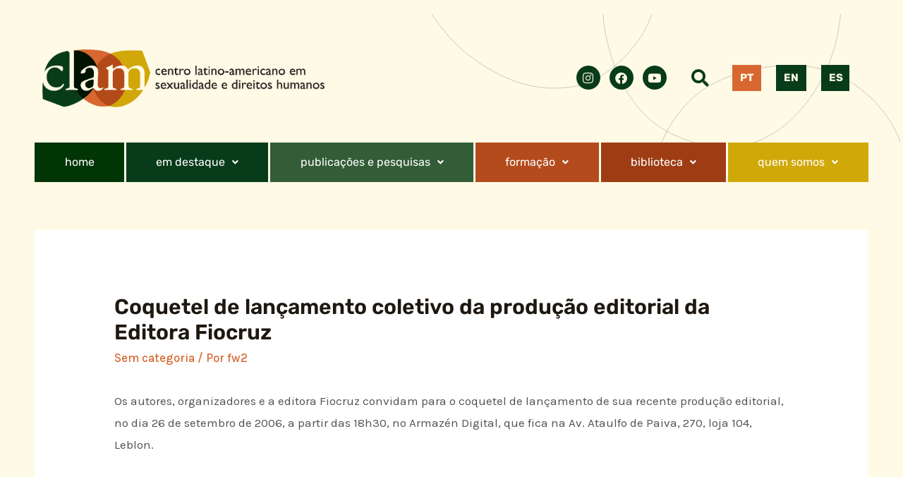

--- FILE ---
content_type: text/css
request_url: https://clam.org.br/wp-content/uploads/elementor/css/post-611.css?ver=1767202358
body_size: 61580
content:
.elementor-611 .elementor-element.elementor-element-1aeba81{transition:background 0.3s, border 0.3s, border-radius 0.3s, box-shadow 0.3s;}.elementor-611 .elementor-element.elementor-element-1aeba81 > .elementor-background-overlay{transition:background 0.3s, border-radius 0.3s, opacity 0.3s;}.elementor-611 .elementor-element.elementor-element-fa3a3ab:not(.elementor-motion-effects-element-type-background), .elementor-611 .elementor-element.elementor-element-fa3a3ab > .elementor-motion-effects-container > .elementor-motion-effects-layer{background-image:url("https://clam.org.br/wp-content/uploads/2022/06/CLAM-BG.svg");background-position:center right;background-repeat:no-repeat;background-size:56% auto;}.elementor-611 .elementor-element.elementor-element-fa3a3ab{transition:background 0.3s, border 0.3s, border-radius 0.3s, box-shadow 0.3s;padding:30px 0px 30px 0px;z-index:98;}.elementor-611 .elementor-element.elementor-element-fa3a3ab > .elementor-background-overlay{transition:background 0.3s, border-radius 0.3s, opacity 0.3s;}.elementor-611 .elementor-element.elementor-element-b4692f7 > .elementor-widget-container{margin:0px 0px 0px 0px;}.elementor-611 .elementor-element.elementor-element-b4692f7{text-align:left;}.elementor-611 .elementor-element.elementor-element-b4692f7 img{width:400px;}.elementor-bc-flex-widget .elementor-611 .elementor-element.elementor-element-38c7cd5.elementor-column .elementor-widget-wrap{align-items:center;}.elementor-611 .elementor-element.elementor-element-38c7cd5.elementor-column.elementor-element[data-element_type="column"] > .elementor-widget-wrap.elementor-element-populated{align-content:center;align-items:center;}.elementor-611 .elementor-element.elementor-element-70a9402{--grid-template-columns:repeat(0, auto);--icon-size:17px;--grid-column-gap:9px;--grid-row-gap:0px;}.elementor-611 .elementor-element.elementor-element-70a9402 .elementor-widget-container{text-align:right;}.elementor-611 .elementor-element.elementor-element-70a9402 .elementor-social-icon{background-color:#083B1A;--icon-padding:0.5em;}.elementor-611 .elementor-element.elementor-element-70a9402 .elementor-social-icon i{color:#FEFAE5;}.elementor-611 .elementor-element.elementor-element-70a9402 .elementor-social-icon svg{fill:#FEFAE5;}.elementor-611 .elementor-element.elementor-element-70a9402 .elementor-social-icon:hover{background-color:#5E5E5E;}.elementor-bc-flex-widget .elementor-611 .elementor-element.elementor-element-ade1cfe.elementor-column .elementor-widget-wrap{align-items:center;}.elementor-611 .elementor-element.elementor-element-ade1cfe.elementor-column.elementor-element[data-element_type="column"] > .elementor-widget-wrap.elementor-element-populated{align-content:center;align-items:center;}.elementor-611 .elementor-element.elementor-element-ade1cfe.elementor-column > .elementor-widget-wrap{justify-content:center;}.elementor-611 .elementor-element.elementor-element-f52d69b .menu-item a.hfe-menu-item{padding-left:15px;padding-right:15px;}.elementor-611 .elementor-element.elementor-element-f52d69b .menu-item a.hfe-sub-menu-item{padding-left:calc( 15px + 20px );padding-right:15px;}.elementor-611 .elementor-element.elementor-element-f52d69b .hfe-nav-menu__layout-vertical .menu-item ul ul a.hfe-sub-menu-item{padding-left:calc( 15px + 40px );padding-right:15px;}.elementor-611 .elementor-element.elementor-element-f52d69b .hfe-nav-menu__layout-vertical .menu-item ul ul ul a.hfe-sub-menu-item{padding-left:calc( 15px + 60px );padding-right:15px;}.elementor-611 .elementor-element.elementor-element-f52d69b .hfe-nav-menu__layout-vertical .menu-item ul ul ul ul a.hfe-sub-menu-item{padding-left:calc( 15px + 80px );padding-right:15px;}.elementor-611 .elementor-element.elementor-element-f52d69b .menu-item a.hfe-menu-item, .elementor-611 .elementor-element.elementor-element-f52d69b .menu-item a.hfe-sub-menu-item{padding-top:15px;padding-bottom:15px;}.elementor-611 .elementor-element.elementor-element-f52d69b ul.sub-menu{width:220px;}.elementor-611 .elementor-element.elementor-element-f52d69b .sub-menu a.hfe-sub-menu-item,
						 .elementor-611 .elementor-element.elementor-element-f52d69b nav.hfe-dropdown li a.hfe-menu-item,
						 .elementor-611 .elementor-element.elementor-element-f52d69b nav.hfe-dropdown li a.hfe-sub-menu-item,
						 .elementor-611 .elementor-element.elementor-element-f52d69b nav.hfe-dropdown-expandible li a.hfe-menu-item,
						 .elementor-611 .elementor-element.elementor-element-f52d69b nav.hfe-dropdown-expandible li a.hfe-sub-menu-item{padding-top:15px;padding-bottom:15px;}.elementor-611 .elementor-element.elementor-element-f52d69b .hfe-nav-menu__toggle{margin-right:auto;}.elementor-611 .elementor-element.elementor-element-f52d69b a.hfe-menu-item, .elementor-611 .elementor-element.elementor-element-f52d69b a.hfe-sub-menu-item{font-size:25px;}.elementor-611 .elementor-element.elementor-element-f52d69b .menu-item a.hfe-menu-item, .elementor-611 .elementor-element.elementor-element-f52d69b .sub-menu a.hfe-sub-menu-item{color:#083B1A;}.elementor-611 .elementor-element.elementor-element-f52d69b .menu-item.current-menu-item a.hfe-menu-item,
								.elementor-611 .elementor-element.elementor-element-f52d69b .menu-item.current-menu-ancestor a.hfe-menu-item{background-color:#FFFFFF00;}.elementor-611 .elementor-element.elementor-element-f52d69b .sub-menu,
								.elementor-611 .elementor-element.elementor-element-f52d69b nav.hfe-dropdown,
								.elementor-611 .elementor-element.elementor-element-f52d69b nav.hfe-dropdown-expandible,
								.elementor-611 .elementor-element.elementor-element-f52d69b nav.hfe-dropdown .menu-item a.hfe-menu-item,
								.elementor-611 .elementor-element.elementor-element-f52d69b nav.hfe-dropdown .menu-item a.hfe-sub-menu-item{background-color:#fff;}.elementor-611 .elementor-element.elementor-element-f52d69b .sub-menu li.menu-item:not(:last-child),
						.elementor-611 .elementor-element.elementor-element-f52d69b nav.hfe-dropdown li.menu-item:not(:last-child),
						.elementor-611 .elementor-element.elementor-element-f52d69b nav.hfe-dropdown-expandible li.menu-item:not(:last-child){border-bottom-style:solid;border-bottom-color:#FFFFFF;border-bottom-width:1px;}.elementor-611 .elementor-element.elementor-element-f52d69b .hfe-nav-menu-icon{background-color:#FFFFFF;padding:0.35em;}.elementor-bc-flex-widget .elementor-611 .elementor-element.elementor-element-db2f2a9.elementor-column .elementor-widget-wrap{align-items:center;}.elementor-611 .elementor-element.elementor-element-db2f2a9.elementor-column.elementor-element[data-element_type="column"] > .elementor-widget-wrap.elementor-element-populated{align-content:center;align-items:center;}.elementor-611 .elementor-element.elementor-element-80bb6a0 .elementor-button{background-color:#D86731;font-family:"Rubik", Sans-serif;fill:#FEFAE5;color:#FEFAE5;border-radius:0px 0px 0px 0px;padding:11px 11px 11px 11px;}.elementor-611 .elementor-element.elementor-element-80bb6a0 .elementor-button:hover, .elementor-611 .elementor-element.elementor-element-80bb6a0 .elementor-button:focus{background-color:#083B1A;}.elementor-bc-flex-widget .elementor-611 .elementor-element.elementor-element-1975bd5.elementor-column .elementor-widget-wrap{align-items:center;}.elementor-611 .elementor-element.elementor-element-1975bd5.elementor-column.elementor-element[data-element_type="column"] > .elementor-widget-wrap.elementor-element-populated{align-content:center;align-items:center;}.elementor-611 .elementor-element.elementor-element-e9b0ece .elementor-button{background-color:#083B1A;font-family:"Rubik", Sans-serif;fill:#FEFAE5;color:#FEFAE5;border-radius:0px 0px 0px 0px;padding:11px 11px 11px 11px;}.elementor-611 .elementor-element.elementor-element-e9b0ece .elementor-button:hover, .elementor-611 .elementor-element.elementor-element-e9b0ece .elementor-button:focus{background-color:#D86731;}.elementor-bc-flex-widget .elementor-611 .elementor-element.elementor-element-764a942.elementor-column .elementor-widget-wrap{align-items:center;}.elementor-611 .elementor-element.elementor-element-764a942.elementor-column.elementor-element[data-element_type="column"] > .elementor-widget-wrap.elementor-element-populated{align-content:center;align-items:center;}.elementor-611 .elementor-element.elementor-element-04ee249 .elementor-button{background-color:#083B1A;font-family:"Rubik", Sans-serif;fill:#FEFAE5;color:#FEFAE5;border-radius:0px 0px 0px 0px;padding:11px 9px 11px 11px;}.elementor-611 .elementor-element.elementor-element-04ee249 .elementor-button:hover, .elementor-611 .elementor-element.elementor-element-04ee249 .elementor-button:focus{background-color:#D86731;}.elementor-611 .elementor-element.elementor-element-096fe1f{transition:background 0.3s, border 0.3s, border-radius 0.3s, box-shadow 0.3s;margin-top:0px;margin-bottom:0px;padding:0px 0px 0px 0px;z-index:99;}.elementor-611 .elementor-element.elementor-element-096fe1f > .elementor-background-overlay{transition:background 0.3s, border-radius 0.3s, opacity 0.3s;}.elementor-611 .elementor-element.elementor-element-e796264{transition:background 0.3s, border 0.3s, border-radius 0.3s, box-shadow 0.3s;}.elementor-611 .elementor-element.elementor-element-e796264 > .elementor-background-overlay{transition:background 0.3s, border-radius 0.3s, opacity 0.3s;}.elementor-611 .elementor-element.elementor-element-bb512f2.elementor-column > .elementor-widget-wrap{justify-content:flex-start;}.elementor-611 .elementor-element.elementor-element-bb512f2 > .elementor-element-populated, .elementor-611 .elementor-element.elementor-element-bb512f2 > .elementor-element-populated > .elementor-background-overlay, .elementor-611 .elementor-element.elementor-element-bb512f2 > .elementor-background-slideshow{border-radius:60px 60px 60px 60px;}.elementor-611 .elementor-element.elementor-element-bb512f2 > .elementor-element-populated{transition:background 0.3s, border 0.3s, border-radius 0.3s, box-shadow 0.3s;margin:0px 0px 0px 0px;--e-column-margin-right:0px;--e-column-margin-left:0px;padding:0px 0px 0px 0px;}.elementor-611 .elementor-element.elementor-element-bb512f2 > .elementor-element-populated > .elementor-background-overlay{transition:background 0.3s, border-radius 0.3s, opacity 0.3s;}.elementor-611 .elementor-element.elementor-element-bb512f2{z-index:99;}.elementor-611 .elementor-element.elementor-element-ddf1303 .menu-item a.hfe-menu-item{padding-left:40px;padding-right:40px;}.elementor-611 .elementor-element.elementor-element-ddf1303 .menu-item a.hfe-sub-menu-item{padding-left:calc( 40px + 20px );padding-right:40px;}.elementor-611 .elementor-element.elementor-element-ddf1303 .hfe-nav-menu__layout-vertical .menu-item ul ul a.hfe-sub-menu-item{padding-left:calc( 40px + 40px );padding-right:40px;}.elementor-611 .elementor-element.elementor-element-ddf1303 .hfe-nav-menu__layout-vertical .menu-item ul ul ul a.hfe-sub-menu-item{padding-left:calc( 40px + 60px );padding-right:40px;}.elementor-611 .elementor-element.elementor-element-ddf1303 .hfe-nav-menu__layout-vertical .menu-item ul ul ul ul a.hfe-sub-menu-item{padding-left:calc( 40px + 80px );padding-right:40px;}.elementor-611 .elementor-element.elementor-element-ddf1303 .menu-item a.hfe-menu-item, .elementor-611 .elementor-element.elementor-element-ddf1303 .menu-item a.hfe-sub-menu-item{padding-top:20px;padding-bottom:20px;}body:not(.rtl) .elementor-611 .elementor-element.elementor-element-ddf1303 .hfe-nav-menu__layout-horizontal .hfe-nav-menu > li.menu-item:not(:last-child){margin-right:3px;}body.rtl .elementor-611 .elementor-element.elementor-element-ddf1303 .hfe-nav-menu__layout-horizontal .hfe-nav-menu > li.menu-item:not(:last-child){margin-left:3px;}.elementor-611 .elementor-element.elementor-element-ddf1303 nav:not(.hfe-nav-menu__layout-horizontal) .hfe-nav-menu > li.menu-item:not(:last-child){margin-bottom:3px;}body:not(.rtl) .elementor-611 .elementor-element.elementor-element-ddf1303 .hfe-nav-menu__layout-horizontal .hfe-nav-menu > li.menu-item{margin-bottom:0px;}.elementor-611 .elementor-element.elementor-element-ddf1303 .sub-menu li a.hfe-sub-menu-item,
						.elementor-611 .elementor-element.elementor-element-ddf1303 nav.hfe-dropdown li a.hfe-menu-item,
						.elementor-611 .elementor-element.elementor-element-ddf1303 nav.hfe-dropdown-expandible li a.hfe-menu-item{padding-left:25px;padding-right:25px;}.elementor-611 .elementor-element.elementor-element-ddf1303 nav.hfe-dropdown-expandible a.hfe-sub-menu-item,
						.elementor-611 .elementor-element.elementor-element-ddf1303 nav.hfe-dropdown li a.hfe-sub-menu-item{padding-left:calc( 25px + 20px );padding-right:25px;}.elementor-611 .elementor-element.elementor-element-ddf1303 .hfe-dropdown .menu-item ul ul a.hfe-sub-menu-item,
						.elementor-611 .elementor-element.elementor-element-ddf1303 .hfe-dropdown-expandible .menu-item ul ul a.hfe-sub-menu-item{padding-left:calc( 25px + 40px );padding-right:25px;}.elementor-611 .elementor-element.elementor-element-ddf1303 .hfe-dropdown .menu-item ul ul ul a.hfe-sub-menu-item,
						.elementor-611 .elementor-element.elementor-element-ddf1303 .hfe-dropdown-expandible .menu-item ul ul ul a.hfe-sub-menu-item{padding-left:calc( 25px + 60px );padding-right:25px;}.elementor-611 .elementor-element.elementor-element-ddf1303 .hfe-dropdown .menu-item ul ul ul ul a.hfe-sub-menu-item,
						.elementor-611 .elementor-element.elementor-element-ddf1303 .hfe-dropdown-expandible .menu-item ul ul ul ul a.hfe-sub-menu-item{padding-left:calc( 25px + 80px );padding-right:25px;}.elementor-611 .elementor-element.elementor-element-ddf1303 > .elementor-widget-container{margin:0px 0px 0px 0px;}.elementor-611 .elementor-element.elementor-element-ddf1303 .hfe-nav-menu__toggle{margin:0 auto;}.elementor-611 .elementor-element.elementor-element-ddf1303 a.hfe-menu-item, .elementor-611 .elementor-element.elementor-element-ddf1303 a.hfe-sub-menu-item{font-family:"Rubik", Sans-serif;font-size:16px;font-weight:400;}.elementor-611 .elementor-element.elementor-element-ddf1303 .menu-item a.hfe-menu-item, .elementor-611 .elementor-element.elementor-element-ddf1303 .sub-menu a.hfe-sub-menu-item{color:#FFFFFF;}.elementor-611 .elementor-element.elementor-element-ddf1303 .menu-item a.hfe-menu-item, .elementor-611 .elementor-element.elementor-element-ddf1303 .sub-menu, .elementor-611 .elementor-element.elementor-element-ddf1303 nav.hfe-dropdown, .elementor-611 .elementor-element.elementor-element-ddf1303 .hfe-dropdown-expandible{background-color:#013505;}.elementor-611 .elementor-element.elementor-element-ddf1303 .menu-item a.hfe-menu-item:hover,
								.elementor-611 .elementor-element.elementor-element-ddf1303 .sub-menu a.hfe-sub-menu-item:hover,
								.elementor-611 .elementor-element.elementor-element-ddf1303 .menu-item.current-menu-item a.hfe-menu-item,
								.elementor-611 .elementor-element.elementor-element-ddf1303 .menu-item a.hfe-menu-item.highlighted,
								.elementor-611 .elementor-element.elementor-element-ddf1303 .menu-item a.hfe-menu-item:focus{background-color:#b34c1c;}.elementor-611 .elementor-element.elementor-element-ddf1303 .sub-menu,
								.elementor-611 .elementor-element.elementor-element-ddf1303 nav.hfe-dropdown,
								.elementor-611 .elementor-element.elementor-element-ddf1303 nav.hfe-dropdown-expandible,
								.elementor-611 .elementor-element.elementor-element-ddf1303 nav.hfe-dropdown .menu-item a.hfe-menu-item,
								.elementor-611 .elementor-element.elementor-element-ddf1303 nav.hfe-dropdown .menu-item a.hfe-sub-menu-item{background-color:#fff;}.elementor-611 .elementor-element.elementor-element-ddf1303 .sub-menu li.menu-item:not(:last-child),
						.elementor-611 .elementor-element.elementor-element-ddf1303 nav.hfe-dropdown li.menu-item:not(:last-child),
						.elementor-611 .elementor-element.elementor-element-ddf1303 nav.hfe-dropdown-expandible li.menu-item:not(:last-child){border-bottom-style:none;}.elementor-611 .elementor-element.elementor-element-11dc14f:not(.elementor-motion-effects-element-type-background), .elementor-611 .elementor-element.elementor-element-11dc14f > .elementor-motion-effects-container > .elementor-motion-effects-layer{background-color:#083B1A;}.elementor-611 .elementor-element.elementor-element-11dc14f{transition:background 0.3s, border 0.3s, border-radius 0.3s, box-shadow 0.3s;z-index:99;}.elementor-611 .elementor-element.elementor-element-11dc14f > .elementor-background-overlay{transition:background 0.3s, border-radius 0.3s, opacity 0.3s;}.elementor-bc-flex-widget .elementor-611 .elementor-element.elementor-element-8397cd1.elementor-column .elementor-widget-wrap{align-items:center;}.elementor-611 .elementor-element.elementor-element-8397cd1.elementor-column.elementor-element[data-element_type="column"] > .elementor-widget-wrap.elementor-element-populated{align-content:center;align-items:center;}.elementor-611 .elementor-element.elementor-element-8397cd1.elementor-column > .elementor-widget-wrap{justify-content:center;}.elementor-611 .elementor-element.elementor-element-037bfbb{--grid-template-columns:repeat(0, auto);--icon-size:17px;--grid-column-gap:9px;--grid-row-gap:0px;}.elementor-611 .elementor-element.elementor-element-037bfbb .elementor-widget-container{text-align:right;}.elementor-611 .elementor-element.elementor-element-037bfbb .elementor-social-icon{background-color:#FFFFFF;--icon-padding:0.5em;}.elementor-611 .elementor-element.elementor-element-037bfbb .elementor-social-icon i{color:#083B1A;}.elementor-611 .elementor-element.elementor-element-037bfbb .elementor-social-icon svg{fill:#083B1A;}.elementor-611 .elementor-element.elementor-element-037bfbb .elementor-social-icon:hover{background-color:#5E5E5E;}.elementor-bc-flex-widget .elementor-611 .elementor-element.elementor-element-c50d4cb.elementor-column .elementor-widget-wrap{align-items:center;}.elementor-611 .elementor-element.elementor-element-c50d4cb.elementor-column.elementor-element[data-element_type="column"] > .elementor-widget-wrap.elementor-element-populated{align-content:center;align-items:center;}.elementor-611 .elementor-element.elementor-element-c50d4cb.elementor-column > .elementor-widget-wrap{justify-content:center;}.elementor-611 .elementor-element.elementor-element-903188e .menu-item a.hfe-menu-item{padding-left:15px;padding-right:15px;}.elementor-611 .elementor-element.elementor-element-903188e .menu-item a.hfe-sub-menu-item{padding-left:calc( 15px + 20px );padding-right:15px;}.elementor-611 .elementor-element.elementor-element-903188e .hfe-nav-menu__layout-vertical .menu-item ul ul a.hfe-sub-menu-item{padding-left:calc( 15px + 40px );padding-right:15px;}.elementor-611 .elementor-element.elementor-element-903188e .hfe-nav-menu__layout-vertical .menu-item ul ul ul a.hfe-sub-menu-item{padding-left:calc( 15px + 60px );padding-right:15px;}.elementor-611 .elementor-element.elementor-element-903188e .hfe-nav-menu__layout-vertical .menu-item ul ul ul ul a.hfe-sub-menu-item{padding-left:calc( 15px + 80px );padding-right:15px;}.elementor-611 .elementor-element.elementor-element-903188e .menu-item a.hfe-menu-item, .elementor-611 .elementor-element.elementor-element-903188e .menu-item a.hfe-sub-menu-item{padding-top:15px;padding-bottom:15px;}.elementor-611 .elementor-element.elementor-element-903188e ul.sub-menu{width:220px;}.elementor-611 .elementor-element.elementor-element-903188e .sub-menu a.hfe-sub-menu-item,
						 .elementor-611 .elementor-element.elementor-element-903188e nav.hfe-dropdown li a.hfe-menu-item,
						 .elementor-611 .elementor-element.elementor-element-903188e nav.hfe-dropdown li a.hfe-sub-menu-item,
						 .elementor-611 .elementor-element.elementor-element-903188e nav.hfe-dropdown-expandible li a.hfe-menu-item,
						 .elementor-611 .elementor-element.elementor-element-903188e nav.hfe-dropdown-expandible li a.hfe-sub-menu-item{padding-top:15px;padding-bottom:15px;}.elementor-611 .elementor-element.elementor-element-903188e .menu-item a.hfe-menu-item, .elementor-611 .elementor-element.elementor-element-903188e .sub-menu a.hfe-sub-menu-item{color:#FFFFFF;}.elementor-611 .elementor-element.elementor-element-903188e .menu-item a.hfe-menu-item, .elementor-611 .elementor-element.elementor-element-903188e .sub-menu, .elementor-611 .elementor-element.elementor-element-903188e nav.hfe-dropdown, .elementor-611 .elementor-element.elementor-element-903188e .hfe-dropdown-expandible{background-color:#E9E9E900;}.elementor-611 .elementor-element.elementor-element-903188e .menu-item a.hfe-menu-item:hover,
								.elementor-611 .elementor-element.elementor-element-903188e .sub-menu a.hfe-sub-menu-item:hover,
								.elementor-611 .elementor-element.elementor-element-903188e .menu-item.current-menu-item a.hfe-menu-item,
								.elementor-611 .elementor-element.elementor-element-903188e .menu-item a.hfe-menu-item.highlighted,
								.elementor-611 .elementor-element.elementor-element-903188e .menu-item a.hfe-menu-item:focus{background-color:#E9E9E9;}.elementor-611 .elementor-element.elementor-element-903188e .menu-item.current-menu-item a.hfe-menu-item,
								.elementor-611 .elementor-element.elementor-element-903188e .menu-item.current-menu-ancestor a.hfe-menu-item{background-color:#FFFFFF;}.elementor-611 .elementor-element.elementor-element-903188e .sub-menu,
								.elementor-611 .elementor-element.elementor-element-903188e nav.hfe-dropdown,
								.elementor-611 .elementor-element.elementor-element-903188e nav.hfe-dropdown-expandible,
								.elementor-611 .elementor-element.elementor-element-903188e nav.hfe-dropdown .menu-item a.hfe-menu-item,
								.elementor-611 .elementor-element.elementor-element-903188e nav.hfe-dropdown .menu-item a.hfe-sub-menu-item{background-color:#fff;}.elementor-611 .elementor-element.elementor-element-903188e .sub-menu a.hfe-sub-menu-item:hover,
								.elementor-611 .elementor-element.elementor-element-903188e nav.hfe-dropdown li a.hfe-menu-item:hover,
								.elementor-611 .elementor-element.elementor-element-903188e nav.hfe-dropdown li a.hfe-sub-menu-item:hover,
								.elementor-611 .elementor-element.elementor-element-903188e nav.hfe-dropdown-expandible li a.hfe-menu-item:hover,
								.elementor-611 .elementor-element.elementor-element-903188e nav.hfe-dropdown-expandible li a.hfe-sub-menu-item:hover{background-color:#E9E9E9;}.elementor-611 .elementor-element.elementor-element-903188e .sub-menu li.menu-item:not(:last-child),
						.elementor-611 .elementor-element.elementor-element-903188e nav.hfe-dropdown li.menu-item:not(:last-child),
						.elementor-611 .elementor-element.elementor-element-903188e nav.hfe-dropdown-expandible li.menu-item:not(:last-child){border-bottom-style:solid;border-bottom-color:#FFFFFF;border-bottom-width:1px;}.elementor-611 .elementor-element.elementor-element-903188e .hfe-nav-menu-icon{background-color:#FFFFFF;padding:0.35em;}.elementor-611 .elementor-element.elementor-element-db0f09e{border-style:solid;border-color:#E9E9E9;transition:background 0.3s, border 0.3s, border-radius 0.3s, box-shadow 0.3s;margin-top:0px;margin-bottom:0px;padding:0px 0px 0px 0px;z-index:99;}.elementor-611 .elementor-element.elementor-element-db0f09e > .elementor-background-overlay{transition:background 0.3s, border-radius 0.3s, opacity 0.3s;}.elementor-611 .elementor-element.elementor-element-9a3a4f2{border-style:solid;border-color:#C4C4C4;}.elementor-611 .elementor-element.elementor-element-4e4e86e > .elementor-widget-container{margin:0px 0px 0px 0px;}.elementor-611 .elementor-element.elementor-element-4e4e86e{text-align:center;}.elementor-611 .elementor-element.elementor-element-4e4e86e img{width:480px;}.elementor-611 .elementor-element.elementor-element-091a5dc .menu-item a.hfe-menu-item{padding-left:48px;padding-right:48px;}.elementor-611 .elementor-element.elementor-element-091a5dc .menu-item a.hfe-sub-menu-item{padding-left:calc( 48px + 20px );padding-right:48px;}.elementor-611 .elementor-element.elementor-element-091a5dc .hfe-nav-menu__layout-vertical .menu-item ul ul a.hfe-sub-menu-item{padding-left:calc( 48px + 40px );padding-right:48px;}.elementor-611 .elementor-element.elementor-element-091a5dc .hfe-nav-menu__layout-vertical .menu-item ul ul ul a.hfe-sub-menu-item{padding-left:calc( 48px + 60px );padding-right:48px;}.elementor-611 .elementor-element.elementor-element-091a5dc .hfe-nav-menu__layout-vertical .menu-item ul ul ul ul a.hfe-sub-menu-item{padding-left:calc( 48px + 80px );padding-right:48px;}.elementor-611 .elementor-element.elementor-element-091a5dc .menu-item a.hfe-menu-item, .elementor-611 .elementor-element.elementor-element-091a5dc .menu-item a.hfe-sub-menu-item{padding-top:20px;padding-bottom:20px;}body:not(.rtl) .elementor-611 .elementor-element.elementor-element-091a5dc .hfe-nav-menu__layout-horizontal .hfe-nav-menu > li.menu-item:not(:last-child){margin-right:3px;}body.rtl .elementor-611 .elementor-element.elementor-element-091a5dc .hfe-nav-menu__layout-horizontal .hfe-nav-menu > li.menu-item:not(:last-child){margin-left:3px;}.elementor-611 .elementor-element.elementor-element-091a5dc nav:not(.hfe-nav-menu__layout-horizontal) .hfe-nav-menu > li.menu-item:not(:last-child){margin-bottom:3px;}body:not(.rtl) .elementor-611 .elementor-element.elementor-element-091a5dc .hfe-nav-menu__layout-horizontal .hfe-nav-menu > li.menu-item{margin-bottom:0px;}.elementor-611 .elementor-element.elementor-element-091a5dc ul.sub-menu{width:220px;}.elementor-611 .elementor-element.elementor-element-091a5dc .sub-menu a.hfe-sub-menu-item,
						 .elementor-611 .elementor-element.elementor-element-091a5dc nav.hfe-dropdown li a.hfe-menu-item,
						 .elementor-611 .elementor-element.elementor-element-091a5dc nav.hfe-dropdown li a.hfe-sub-menu-item,
						 .elementor-611 .elementor-element.elementor-element-091a5dc nav.hfe-dropdown-expandible li a.hfe-menu-item,
						 .elementor-611 .elementor-element.elementor-element-091a5dc nav.hfe-dropdown-expandible li a.hfe-sub-menu-item{padding-top:15px;padding-bottom:15px;}.elementor-611 .elementor-element.elementor-element-091a5dc > .elementor-widget-container{margin:0px 0px 0px 0px;}.elementor-611 .elementor-element.elementor-element-091a5dc .hfe-nav-menu__toggle{margin-left:auto;}.elementor-611 .elementor-element.elementor-element-091a5dc a.hfe-menu-item, .elementor-611 .elementor-element.elementor-element-091a5dc a.hfe-sub-menu-item{font-family:"Rubik", Sans-serif;font-size:16px;font-weight:400;}.elementor-611 .elementor-element.elementor-element-091a5dc .menu-item a.hfe-menu-item, .elementor-611 .elementor-element.elementor-element-091a5dc .sub-menu a.hfe-sub-menu-item{color:#FFFFFF;}.elementor-611 .elementor-element.elementor-element-091a5dc .menu-item a.hfe-menu-item, .elementor-611 .elementor-element.elementor-element-091a5dc .sub-menu, .elementor-611 .elementor-element.elementor-element-091a5dc nav.hfe-dropdown, .elementor-611 .elementor-element.elementor-element-091a5dc .hfe-dropdown-expandible{background-color:#013505;}.elementor-611 .elementor-element.elementor-element-091a5dc .menu-item a.hfe-menu-item:hover,
								.elementor-611 .elementor-element.elementor-element-091a5dc .sub-menu a.hfe-sub-menu-item:hover,
								.elementor-611 .elementor-element.elementor-element-091a5dc .menu-item.current-menu-item a.hfe-menu-item,
								.elementor-611 .elementor-element.elementor-element-091a5dc .menu-item a.hfe-menu-item.highlighted,
								.elementor-611 .elementor-element.elementor-element-091a5dc .menu-item a.hfe-menu-item:focus{background-color:#b34c1c;}.elementor-611 .elementor-element.elementor-element-091a5dc .sub-menu,
								.elementor-611 .elementor-element.elementor-element-091a5dc nav.hfe-dropdown,
								.elementor-611 .elementor-element.elementor-element-091a5dc nav.hfe-dropdown-expandible,
								.elementor-611 .elementor-element.elementor-element-091a5dc nav.hfe-dropdown .menu-item a.hfe-menu-item,
								.elementor-611 .elementor-element.elementor-element-091a5dc nav.hfe-dropdown .menu-item a.hfe-sub-menu-item{background-color:#fff;}.elementor-611 .elementor-element.elementor-element-091a5dc .sub-menu li.menu-item:not(:last-child),
						.elementor-611 .elementor-element.elementor-element-091a5dc nav.hfe-dropdown li.menu-item:not(:last-child),
						.elementor-611 .elementor-element.elementor-element-091a5dc nav.hfe-dropdown-expandible li.menu-item:not(:last-child){border-bottom-style:solid;border-bottom-color:#c4c4c4;border-bottom-width:1px;}.elementor-611 .elementor-element.elementor-element-b5d0e7a{border-style:solid;border-color:#E9E9E9;z-index:99;}.elementor-bc-flex-widget .elementor-611 .elementor-element.elementor-element-ad34d71.elementor-column .elementor-widget-wrap{align-items:center;}.elementor-611 .elementor-element.elementor-element-ad34d71.elementor-column.elementor-element[data-element_type="column"] > .elementor-widget-wrap.elementor-element-populated{align-content:center;align-items:center;}.elementor-611 .elementor-element.elementor-element-0b9cbbe .elementor-button{background-color:#D86731;font-family:"Rubik", Sans-serif;fill:#FEFAE5;color:#FEFAE5;border-radius:0px 0px 0px 0px;padding:11px 11px 11px 11px;}.elementor-611 .elementor-element.elementor-element-0b9cbbe .elementor-button:hover, .elementor-611 .elementor-element.elementor-element-0b9cbbe .elementor-button:focus{background-color:#083B1A;}.elementor-bc-flex-widget .elementor-611 .elementor-element.elementor-element-4f6cc52.elementor-column .elementor-widget-wrap{align-items:center;}.elementor-611 .elementor-element.elementor-element-4f6cc52.elementor-column.elementor-element[data-element_type="column"] > .elementor-widget-wrap.elementor-element-populated{align-content:center;align-items:center;}.elementor-611 .elementor-element.elementor-element-b277c7a .elementor-button{background-color:#083B1A;font-family:"Rubik", Sans-serif;fill:#FEFAE5;color:#FEFAE5;border-radius:0px 0px 0px 0px;padding:11px 11px 11px 11px;}.elementor-611 .elementor-element.elementor-element-b277c7a .elementor-button:hover, .elementor-611 .elementor-element.elementor-element-b277c7a .elementor-button:focus{background-color:#083B1A;}.elementor-bc-flex-widget .elementor-611 .elementor-element.elementor-element-618ac28.elementor-column .elementor-widget-wrap{align-items:center;}.elementor-611 .elementor-element.elementor-element-618ac28.elementor-column.elementor-element[data-element_type="column"] > .elementor-widget-wrap.elementor-element-populated{align-content:center;align-items:center;}.elementor-611 .elementor-element.elementor-element-72b8ef0 .elementor-button{background-color:#083B1A;font-family:"Rubik", Sans-serif;fill:#FEFAE5;color:#FEFAE5;border-radius:0px 0px 0px 0px;padding:11px 11px 11px 11px;}.elementor-611 .elementor-element.elementor-element-72b8ef0 .elementor-button:hover, .elementor-611 .elementor-element.elementor-element-72b8ef0 .elementor-button:focus{background-color:#083B1A;}.elementor-611 .elementor-element.elementor-element-b81ee56:not(.elementor-motion-effects-element-type-background), .elementor-611 .elementor-element.elementor-element-b81ee56 > .elementor-motion-effects-container > .elementor-motion-effects-layer{background-color:#083B1A;}.elementor-611 .elementor-element.elementor-element-b81ee56{transition:background 0.3s, border 0.3s, border-radius 0.3s, box-shadow 0.3s;z-index:99;}.elementor-611 .elementor-element.elementor-element-b81ee56 > .elementor-background-overlay{transition:background 0.3s, border-radius 0.3s, opacity 0.3s;}.elementor-bc-flex-widget .elementor-611 .elementor-element.elementor-element-2e91069.elementor-column .elementor-widget-wrap{align-items:center;}.elementor-611 .elementor-element.elementor-element-2e91069.elementor-column.elementor-element[data-element_type="column"] > .elementor-widget-wrap.elementor-element-populated{align-content:center;align-items:center;}.elementor-611 .elementor-element.elementor-element-2e91069.elementor-column > .elementor-widget-wrap{justify-content:center;}.elementor-611 .elementor-element.elementor-element-bd3062e{--grid-template-columns:repeat(0, auto);--icon-size:17px;--grid-column-gap:9px;--grid-row-gap:0px;}.elementor-611 .elementor-element.elementor-element-bd3062e .elementor-widget-container{text-align:right;}.elementor-611 .elementor-element.elementor-element-bd3062e .elementor-social-icon{background-color:#FFFFFF;--icon-padding:0.5em;}.elementor-611 .elementor-element.elementor-element-bd3062e .elementor-social-icon i{color:#083B1A;}.elementor-611 .elementor-element.elementor-element-bd3062e .elementor-social-icon svg{fill:#083B1A;}.elementor-611 .elementor-element.elementor-element-bd3062e .elementor-social-icon:hover{background-color:#5E5E5E;}.elementor-bc-flex-widget .elementor-611 .elementor-element.elementor-element-a0a3fcf.elementor-column .elementor-widget-wrap{align-items:center;}.elementor-611 .elementor-element.elementor-element-a0a3fcf.elementor-column.elementor-element[data-element_type="column"] > .elementor-widget-wrap.elementor-element-populated{align-content:center;align-items:center;}.elementor-611 .elementor-element.elementor-element-a0a3fcf.elementor-column > .elementor-widget-wrap{justify-content:center;}.elementor-611 .elementor-element.elementor-element-7347d6d .menu-item a.hfe-menu-item{padding-left:15px;padding-right:15px;}.elementor-611 .elementor-element.elementor-element-7347d6d .menu-item a.hfe-sub-menu-item{padding-left:calc( 15px + 20px );padding-right:15px;}.elementor-611 .elementor-element.elementor-element-7347d6d .hfe-nav-menu__layout-vertical .menu-item ul ul a.hfe-sub-menu-item{padding-left:calc( 15px + 40px );padding-right:15px;}.elementor-611 .elementor-element.elementor-element-7347d6d .hfe-nav-menu__layout-vertical .menu-item ul ul ul a.hfe-sub-menu-item{padding-left:calc( 15px + 60px );padding-right:15px;}.elementor-611 .elementor-element.elementor-element-7347d6d .hfe-nav-menu__layout-vertical .menu-item ul ul ul ul a.hfe-sub-menu-item{padding-left:calc( 15px + 80px );padding-right:15px;}.elementor-611 .elementor-element.elementor-element-7347d6d .menu-item a.hfe-menu-item, .elementor-611 .elementor-element.elementor-element-7347d6d .menu-item a.hfe-sub-menu-item{padding-top:15px;padding-bottom:15px;}.elementor-611 .elementor-element.elementor-element-7347d6d ul.sub-menu{width:220px;}.elementor-611 .elementor-element.elementor-element-7347d6d .sub-menu a.hfe-sub-menu-item,
						 .elementor-611 .elementor-element.elementor-element-7347d6d nav.hfe-dropdown li a.hfe-menu-item,
						 .elementor-611 .elementor-element.elementor-element-7347d6d nav.hfe-dropdown li a.hfe-sub-menu-item,
						 .elementor-611 .elementor-element.elementor-element-7347d6d nav.hfe-dropdown-expandible li a.hfe-menu-item,
						 .elementor-611 .elementor-element.elementor-element-7347d6d nav.hfe-dropdown-expandible li a.hfe-sub-menu-item{padding-top:15px;padding-bottom:15px;}.elementor-611 .elementor-element.elementor-element-7347d6d .menu-item a.hfe-menu-item, .elementor-611 .elementor-element.elementor-element-7347d6d .sub-menu a.hfe-sub-menu-item{color:#FFFFFF;}.elementor-611 .elementor-element.elementor-element-7347d6d .menu-item a.hfe-menu-item, .elementor-611 .elementor-element.elementor-element-7347d6d .sub-menu, .elementor-611 .elementor-element.elementor-element-7347d6d nav.hfe-dropdown, .elementor-611 .elementor-element.elementor-element-7347d6d .hfe-dropdown-expandible{background-color:#E9E9E900;}.elementor-611 .elementor-element.elementor-element-7347d6d .menu-item a.hfe-menu-item:hover,
								.elementor-611 .elementor-element.elementor-element-7347d6d .sub-menu a.hfe-sub-menu-item:hover,
								.elementor-611 .elementor-element.elementor-element-7347d6d .menu-item.current-menu-item a.hfe-menu-item,
								.elementor-611 .elementor-element.elementor-element-7347d6d .menu-item a.hfe-menu-item.highlighted,
								.elementor-611 .elementor-element.elementor-element-7347d6d .menu-item a.hfe-menu-item:focus{background-color:#E9E9E9;}.elementor-611 .elementor-element.elementor-element-7347d6d .menu-item.current-menu-item a.hfe-menu-item,
								.elementor-611 .elementor-element.elementor-element-7347d6d .menu-item.current-menu-ancestor a.hfe-menu-item{background-color:#FFFFFF;}.elementor-611 .elementor-element.elementor-element-7347d6d .sub-menu,
								.elementor-611 .elementor-element.elementor-element-7347d6d nav.hfe-dropdown,
								.elementor-611 .elementor-element.elementor-element-7347d6d nav.hfe-dropdown-expandible,
								.elementor-611 .elementor-element.elementor-element-7347d6d nav.hfe-dropdown .menu-item a.hfe-menu-item,
								.elementor-611 .elementor-element.elementor-element-7347d6d nav.hfe-dropdown .menu-item a.hfe-sub-menu-item{background-color:#fff;}.elementor-611 .elementor-element.elementor-element-7347d6d .sub-menu a.hfe-sub-menu-item:hover,
								.elementor-611 .elementor-element.elementor-element-7347d6d nav.hfe-dropdown li a.hfe-menu-item:hover,
								.elementor-611 .elementor-element.elementor-element-7347d6d nav.hfe-dropdown li a.hfe-sub-menu-item:hover,
								.elementor-611 .elementor-element.elementor-element-7347d6d nav.hfe-dropdown-expandible li a.hfe-menu-item:hover,
								.elementor-611 .elementor-element.elementor-element-7347d6d nav.hfe-dropdown-expandible li a.hfe-sub-menu-item:hover{background-color:#E9E9E9;}.elementor-611 .elementor-element.elementor-element-7347d6d .sub-menu li.menu-item:not(:last-child),
						.elementor-611 .elementor-element.elementor-element-7347d6d nav.hfe-dropdown li.menu-item:not(:last-child),
						.elementor-611 .elementor-element.elementor-element-7347d6d nav.hfe-dropdown-expandible li.menu-item:not(:last-child){border-bottom-style:solid;border-bottom-color:#FFFFFF;border-bottom-width:1px;}.elementor-611 .elementor-element.elementor-element-7347d6d .hfe-nav-menu-icon{background-color:#FFFFFF;padding:0.35em;}.elementor-611 .elementor-element.elementor-element-c1989b5{transition:background 0.3s, border 0.3s, border-radius 0.3s, box-shadow 0.3s;margin-top:0px;margin-bottom:0px;padding:0px 0px 0px 0px;z-index:99;}.elementor-611 .elementor-element.elementor-element-c1989b5 > .elementor-background-overlay{transition:background 0.3s, border-radius 0.3s, opacity 0.3s;}.elementor-611 .elementor-element.elementor-element-1ef5a09 > .elementor-widget-container{margin:0px 0px 0px 0px;}.elementor-611 .elementor-element.elementor-element-1ef5a09{text-align:center;}.elementor-611 .elementor-element.elementor-element-1ef5a09 img{width:480px;}.elementor-611 .elementor-element.elementor-element-269a4e7 .menu-item a.hfe-menu-item{padding-left:48px;padding-right:48px;}.elementor-611 .elementor-element.elementor-element-269a4e7 .menu-item a.hfe-sub-menu-item{padding-left:calc( 48px + 20px );padding-right:48px;}.elementor-611 .elementor-element.elementor-element-269a4e7 .hfe-nav-menu__layout-vertical .menu-item ul ul a.hfe-sub-menu-item{padding-left:calc( 48px + 40px );padding-right:48px;}.elementor-611 .elementor-element.elementor-element-269a4e7 .hfe-nav-menu__layout-vertical .menu-item ul ul ul a.hfe-sub-menu-item{padding-left:calc( 48px + 60px );padding-right:48px;}.elementor-611 .elementor-element.elementor-element-269a4e7 .hfe-nav-menu__layout-vertical .menu-item ul ul ul ul a.hfe-sub-menu-item{padding-left:calc( 48px + 80px );padding-right:48px;}.elementor-611 .elementor-element.elementor-element-269a4e7 .menu-item a.hfe-menu-item, .elementor-611 .elementor-element.elementor-element-269a4e7 .menu-item a.hfe-sub-menu-item{padding-top:20px;padding-bottom:20px;}body:not(.rtl) .elementor-611 .elementor-element.elementor-element-269a4e7 .hfe-nav-menu__layout-horizontal .hfe-nav-menu > li.menu-item:not(:last-child){margin-right:3px;}body.rtl .elementor-611 .elementor-element.elementor-element-269a4e7 .hfe-nav-menu__layout-horizontal .hfe-nav-menu > li.menu-item:not(:last-child){margin-left:3px;}.elementor-611 .elementor-element.elementor-element-269a4e7 nav:not(.hfe-nav-menu__layout-horizontal) .hfe-nav-menu > li.menu-item:not(:last-child){margin-bottom:3px;}body:not(.rtl) .elementor-611 .elementor-element.elementor-element-269a4e7 .hfe-nav-menu__layout-horizontal .hfe-nav-menu > li.menu-item{margin-bottom:0px;}.elementor-611 .elementor-element.elementor-element-269a4e7 ul.sub-menu{width:220px;}.elementor-611 .elementor-element.elementor-element-269a4e7 .sub-menu a.hfe-sub-menu-item,
						 .elementor-611 .elementor-element.elementor-element-269a4e7 nav.hfe-dropdown li a.hfe-menu-item,
						 .elementor-611 .elementor-element.elementor-element-269a4e7 nav.hfe-dropdown li a.hfe-sub-menu-item,
						 .elementor-611 .elementor-element.elementor-element-269a4e7 nav.hfe-dropdown-expandible li a.hfe-menu-item,
						 .elementor-611 .elementor-element.elementor-element-269a4e7 nav.hfe-dropdown-expandible li a.hfe-sub-menu-item{padding-top:15px;padding-bottom:15px;}.elementor-611 .elementor-element.elementor-element-269a4e7 > .elementor-widget-container{margin:0px 0px 0px 0px;}.elementor-611 .elementor-element.elementor-element-269a4e7 .hfe-nav-menu__toggle{margin-left:auto;}.elementor-611 .elementor-element.elementor-element-269a4e7 a.hfe-menu-item, .elementor-611 .elementor-element.elementor-element-269a4e7 a.hfe-sub-menu-item{font-family:"Rubik", Sans-serif;font-size:16px;font-weight:400;}.elementor-611 .elementor-element.elementor-element-269a4e7 .menu-item a.hfe-menu-item, .elementor-611 .elementor-element.elementor-element-269a4e7 .sub-menu a.hfe-sub-menu-item{color:#FFFFFF;}.elementor-611 .elementor-element.elementor-element-269a4e7 .menu-item a.hfe-menu-item, .elementor-611 .elementor-element.elementor-element-269a4e7 .sub-menu, .elementor-611 .elementor-element.elementor-element-269a4e7 nav.hfe-dropdown, .elementor-611 .elementor-element.elementor-element-269a4e7 .hfe-dropdown-expandible{background-color:#013505;}.elementor-611 .elementor-element.elementor-element-269a4e7 .menu-item a.hfe-menu-item:hover,
								.elementor-611 .elementor-element.elementor-element-269a4e7 .sub-menu a.hfe-sub-menu-item:hover,
								.elementor-611 .elementor-element.elementor-element-269a4e7 .menu-item.current-menu-item a.hfe-menu-item,
								.elementor-611 .elementor-element.elementor-element-269a4e7 .menu-item a.hfe-menu-item.highlighted,
								.elementor-611 .elementor-element.elementor-element-269a4e7 .menu-item a.hfe-menu-item:focus{background-color:#b34c1c;}.elementor-611 .elementor-element.elementor-element-269a4e7 .sub-menu,
								.elementor-611 .elementor-element.elementor-element-269a4e7 nav.hfe-dropdown,
								.elementor-611 .elementor-element.elementor-element-269a4e7 nav.hfe-dropdown-expandible,
								.elementor-611 .elementor-element.elementor-element-269a4e7 nav.hfe-dropdown .menu-item a.hfe-menu-item,
								.elementor-611 .elementor-element.elementor-element-269a4e7 nav.hfe-dropdown .menu-item a.hfe-sub-menu-item{background-color:#fff;}.elementor-611 .elementor-element.elementor-element-269a4e7 .sub-menu li.menu-item:not(:last-child),
						.elementor-611 .elementor-element.elementor-element-269a4e7 nav.hfe-dropdown li.menu-item:not(:last-child),
						.elementor-611 .elementor-element.elementor-element-269a4e7 nav.hfe-dropdown-expandible li.menu-item:not(:last-child){border-bottom-style:solid;border-bottom-color:#c4c4c4;border-bottom-width:1px;}.elementor-611 .elementor-element.elementor-element-de84bb6{border-style:solid;border-color:#E9E9E9;z-index:99;}.elementor-bc-flex-widget .elementor-611 .elementor-element.elementor-element-df707b7.elementor-column .elementor-widget-wrap{align-items:center;}.elementor-611 .elementor-element.elementor-element-df707b7.elementor-column.elementor-element[data-element_type="column"] > .elementor-widget-wrap.elementor-element-populated{align-content:center;align-items:center;}.elementor-611 .elementor-element.elementor-element-ed8779d .elementor-button{background-color:#D86731;font-family:"Rubik", Sans-serif;fill:#FEFAE5;color:#FEFAE5;border-radius:0px 0px 0px 0px;padding:11px 11px 11px 11px;}.elementor-611 .elementor-element.elementor-element-ed8779d .elementor-button:hover, .elementor-611 .elementor-element.elementor-element-ed8779d .elementor-button:focus{background-color:#083B1A;}.elementor-bc-flex-widget .elementor-611 .elementor-element.elementor-element-b35e230.elementor-column .elementor-widget-wrap{align-items:center;}.elementor-611 .elementor-element.elementor-element-b35e230.elementor-column.elementor-element[data-element_type="column"] > .elementor-widget-wrap.elementor-element-populated{align-content:center;align-items:center;}.elementor-611 .elementor-element.elementor-element-2b4096e .elementor-button{background-color:#083B1A;font-family:"Rubik", Sans-serif;fill:#FEFAE5;color:#FEFAE5;border-radius:0px 0px 0px 0px;padding:11px 11px 11px 11px;}.elementor-611 .elementor-element.elementor-element-2b4096e .elementor-button:hover, .elementor-611 .elementor-element.elementor-element-2b4096e .elementor-button:focus{background-color:#083B1A;}.elementor-bc-flex-widget .elementor-611 .elementor-element.elementor-element-74094bd.elementor-column .elementor-widget-wrap{align-items:center;}.elementor-611 .elementor-element.elementor-element-74094bd.elementor-column.elementor-element[data-element_type="column"] > .elementor-widget-wrap.elementor-element-populated{align-content:center;align-items:center;}.elementor-611 .elementor-element.elementor-element-59caa80 .elementor-button{background-color:#083B1A;font-family:"Rubik", Sans-serif;fill:#FEFAE5;color:#FEFAE5;border-radius:0px 0px 0px 0px;padding:11px 11px 11px 11px;}.elementor-611 .elementor-element.elementor-element-59caa80 .elementor-button:hover, .elementor-611 .elementor-element.elementor-element-59caa80 .elementor-button:focus{background-color:#083B1A;}.elementor-bc-flex-widget .elementor-611 .elementor-element.elementor-element-c340d84.elementor-column .elementor-widget-wrap{align-items:center;}.elementor-611 .elementor-element.elementor-element-c340d84.elementor-column.elementor-element[data-element_type="column"] > .elementor-widget-wrap.elementor-element-populated{align-content:center;align-items:center;}@media(max-width:1024px){body:not(.rtl) .elementor-611 .elementor-element.elementor-element-ddf1303.hfe-nav-menu__breakpoint-tablet .hfe-nav-menu__layout-horizontal .hfe-nav-menu > li.menu-item:not(:last-child){margin-right:0px;}body .elementor-611 .elementor-element.elementor-element-ddf1303 nav.hfe-nav-menu__layout-vertical .hfe-nav-menu > li.menu-item:not(:last-child){margin-bottom:0px;}body:not(.rtl) .elementor-611 .elementor-element.elementor-element-091a5dc.hfe-nav-menu__breakpoint-tablet .hfe-nav-menu__layout-horizontal .hfe-nav-menu > li.menu-item:not(:last-child){margin-right:0px;}body .elementor-611 .elementor-element.elementor-element-091a5dc nav.hfe-nav-menu__layout-vertical .hfe-nav-menu > li.menu-item:not(:last-child){margin-bottom:0px;}.elementor-611 .elementor-element.elementor-element-b81ee56{margin-top:-40px;margin-bottom:0px;}.elementor-611 .elementor-element.elementor-element-8b50188 > .elementor-element-populated{margin:0px 0px 0px 0px;--e-column-margin-right:0px;--e-column-margin-left:0px;padding:0px 0px 0px 7px;}.elementor-611 .elementor-element.elementor-element-efc5a1b > .elementor-container{max-width:700px;}.elementor-611 .elementor-element.elementor-element-bd3062e .elementor-widget-container{text-align:left;}.elementor-611 .elementor-element.elementor-element-7347d6d > .elementor-widget-container{padding:0px 7px 0px 0px;}.elementor-611 .elementor-element.elementor-element-c1989b5 > .elementor-container{max-width:700px;}.elementor-611 .elementor-element.elementor-element-1ef5a09 > .elementor-widget-container{padding:10px 0px 10px 0px;}.elementor-611 .elementor-element.elementor-element-1ef5a09{text-align:left;}.elementor-611 .elementor-element.elementor-element-1ef5a09 img{width:305px;}.elementor-bc-flex-widget .elementor-611 .elementor-element.elementor-element-076ceed.elementor-column .elementor-widget-wrap{align-items:center;}.elementor-611 .elementor-element.elementor-element-076ceed.elementor-column.elementor-element[data-element_type="column"] > .elementor-widget-wrap.elementor-element-populated{align-content:center;align-items:center;}.elementor-611 .elementor-element.elementor-element-076ceed.elementor-column > .elementor-widget-wrap{justify-content:center;}body:not(.rtl) .elementor-611 .elementor-element.elementor-element-269a4e7.hfe-nav-menu__breakpoint-tablet .hfe-nav-menu__layout-horizontal .hfe-nav-menu > li.menu-item:not(:last-child){margin-right:0px;}body .elementor-611 .elementor-element.elementor-element-269a4e7 nav.hfe-nav-menu__layout-vertical .hfe-nav-menu > li.menu-item:not(:last-child){margin-bottom:0px;}.elementor-611 .elementor-element.elementor-element-de84bb6 > .elementor-container{max-width:700px;}.elementor-611 .elementor-element.elementor-element-de84bb6{border-width:1px 0px 1px 0px;margin-top:0px;margin-bottom:0px;padding:0px 0px 0px 10px;}.elementor-611 .elementor-element.elementor-element-ed8779d .elementor-button{padding:11px 11px 11px 11px;}.elementor-611 .elementor-element.elementor-element-2b4096e .elementor-button{padding:11px 11px 11px 11px;}.elementor-611 .elementor-element.elementor-element-59caa80 .elementor-button{padding:11px 11px 11px 11px;}}@media(max-width:767px){body:not(.rtl) .elementor-611 .elementor-element.elementor-element-ddf1303.hfe-nav-menu__breakpoint-mobile .hfe-nav-menu__layout-horizontal .hfe-nav-menu > li.menu-item:not(:last-child){margin-right:0px;}body .elementor-611 .elementor-element.elementor-element-ddf1303 nav.hfe-nav-menu__layout-vertical .hfe-nav-menu > li.menu-item:not(:last-child){margin-bottom:0px;}.elementor-611 .elementor-element.elementor-element-11dc14f{margin-top:-42px;margin-bottom:0px;}.elementor-611 .elementor-element.elementor-element-b0b7e8b{margin-top:-15px;margin-bottom:-15px;}.elementor-611 .elementor-element.elementor-element-8397cd1{width:70%;}.elementor-611 .elementor-element.elementor-element-8397cd1.elementor-column > .elementor-widget-wrap{justify-content:flex-start;}.elementor-611 .elementor-element.elementor-element-037bfbb .elementor-widget-container{text-align:left;}.elementor-611 .elementor-element.elementor-element-037bfbb > .elementor-widget-container{margin:0px 0px 0px 13px;}.elementor-611 .elementor-element.elementor-element-037bfbb{--icon-size:14px;}.elementor-611 .elementor-element.elementor-element-037bfbb .elementor-social-icon{--icon-padding:0.6em;}.elementor-611 .elementor-element.elementor-element-c50d4cb{width:30%;}.elementor-611 .elementor-element.elementor-element-903188e > .elementor-widget-container{margin:0px -6px 0px 0px;}.elementor-611 .elementor-element.elementor-element-db0f09e{border-width:0px 0px 1px 0px;margin-top:0px;margin-bottom:0px;padding:15px 0px 15px 0px;}.elementor-611 .elementor-element.elementor-element-3ef5539{width:100%;}.elementor-611 .elementor-element.elementor-element-9a3a4f2{border-width:0px 0px 0px 0px;}.elementor-611 .elementor-element.elementor-element-8f157f9{width:56%;}.elementor-bc-flex-widget .elementor-611 .elementor-element.elementor-element-8f157f9.elementor-column .elementor-widget-wrap{align-items:center;}.elementor-611 .elementor-element.elementor-element-8f157f9.elementor-column.elementor-element[data-element_type="column"] > .elementor-widget-wrap.elementor-element-populated{align-content:center;align-items:center;}.elementor-611 .elementor-element.elementor-element-4e4e86e > .elementor-widget-container{margin:0px 0px 0px 15px;}.elementor-611 .elementor-element.elementor-element-4e4e86e{text-align:center;}.elementor-611 .elementor-element.elementor-element-4e4e86e img{width:100%;}.elementor-611 .elementor-element.elementor-element-f98009d{width:44%;}.elementor-611 .elementor-element.elementor-element-f98009d.elementor-column > .elementor-widget-wrap{justify-content:flex-end;}.elementor-611 .elementor-element.elementor-element-091a5dc .menu-item a.hfe-menu-item{padding-left:18px;padding-right:18px;}.elementor-611 .elementor-element.elementor-element-091a5dc .menu-item a.hfe-sub-menu-item{padding-left:calc( 18px + 20px );padding-right:18px;}.elementor-611 .elementor-element.elementor-element-091a5dc .hfe-nav-menu__layout-vertical .menu-item ul ul a.hfe-sub-menu-item{padding-left:calc( 18px + 40px );padding-right:18px;}.elementor-611 .elementor-element.elementor-element-091a5dc .hfe-nav-menu__layout-vertical .menu-item ul ul ul a.hfe-sub-menu-item{padding-left:calc( 18px + 60px );padding-right:18px;}.elementor-611 .elementor-element.elementor-element-091a5dc .hfe-nav-menu__layout-vertical .menu-item ul ul ul ul a.hfe-sub-menu-item{padding-left:calc( 18px + 80px );padding-right:18px;}.elementor-611 .elementor-element.elementor-element-091a5dc .menu-item a.hfe-menu-item, .elementor-611 .elementor-element.elementor-element-091a5dc .menu-item a.hfe-sub-menu-item{padding-top:13px;padding-bottom:13px;}body:not(.rtl) .elementor-611 .elementor-element.elementor-element-091a5dc.hfe-nav-menu__breakpoint-mobile .hfe-nav-menu__layout-horizontal .hfe-nav-menu > li.menu-item:not(:last-child){margin-right:0px;}body .elementor-611 .elementor-element.elementor-element-091a5dc nav.hfe-nav-menu__layout-vertical .hfe-nav-menu > li.menu-item:not(:last-child){margin-bottom:0px;}body:not(.rtl) .elementor-611 .elementor-element.elementor-element-091a5dc .hfe-nav-menu__layout-horizontal .hfe-nav-menu > li.menu-item:not(:last-child){margin-right:0px;}body.rtl .elementor-611 .elementor-element.elementor-element-091a5dc .hfe-nav-menu__layout-horizontal .hfe-nav-menu > li.menu-item:not(:last-child){margin-left:0px;}.elementor-611 .elementor-element.elementor-element-091a5dc nav:not(.hfe-nav-menu__layout-horizontal) .hfe-nav-menu > li.menu-item:not(:last-child){margin-bottom:0px;}body:not(.rtl) .elementor-611 .elementor-element.elementor-element-091a5dc .hfe-nav-menu__layout-horizontal .hfe-nav-menu > li.menu-item{margin-bottom:4px;}.elementor-611 .elementor-element.elementor-element-091a5dc nav.hfe-nav-menu__layout-horizontal:not(.hfe-dropdown) ul.sub-menu, .elementor-611 .elementor-element.elementor-element-091a5dc nav.hfe-nav-menu__layout-expandible.menu-is-active, .elementor-611 .elementor-element.elementor-element-091a5dc nav.hfe-nav-menu__layout-vertical:not(.hfe-dropdown) ul.sub-menu{margin-top:30px;}.elementor-611 .elementor-element.elementor-element-091a5dc .hfe-dropdown.menu-is-active{margin-top:30px;}.elementor-611 .elementor-element.elementor-element-091a5dc > .elementor-widget-container{padding:0px 0px 0px 0px;}.elementor-611 .elementor-element.elementor-element-b5d0e7a{border-width:0px 0px 1px 0px;margin-top:0px;margin-bottom:7px;padding:0px 0px 0px 21px;}.elementor-611 .elementor-element.elementor-element-ad34d71{width:17%;}.elementor-611 .elementor-element.elementor-element-ad34d71 > .elementor-element-populated{margin:0px 0px 0px 0px;--e-column-margin-right:0px;--e-column-margin-left:0px;}.elementor-611 .elementor-element.elementor-element-0b9cbbe .elementor-button{padding:11px 11px 11px 11px;}.elementor-611 .elementor-element.elementor-element-4f6cc52{width:17%;}.elementor-611 .elementor-element.elementor-element-618ac28{width:18%;}.elementor-611 .elementor-element.elementor-element-b81ee56{margin-top:-42px;margin-bottom:0px;}.elementor-611 .elementor-element.elementor-element-efc5a1b{margin-top:-15px;margin-bottom:-15px;}.elementor-611 .elementor-element.elementor-element-2e91069{width:70%;}.elementor-611 .elementor-element.elementor-element-2e91069.elementor-column > .elementor-widget-wrap{justify-content:flex-start;}.elementor-611 .elementor-element.elementor-element-bd3062e .elementor-widget-container{text-align:left;}.elementor-611 .elementor-element.elementor-element-bd3062e > .elementor-widget-container{margin:0px 0px 0px 13px;}.elementor-611 .elementor-element.elementor-element-bd3062e{--icon-size:14px;}.elementor-611 .elementor-element.elementor-element-bd3062e .elementor-social-icon{--icon-padding:0.6em;}.elementor-611 .elementor-element.elementor-element-a0a3fcf{width:30%;}.elementor-611 .elementor-element.elementor-element-7347d6d > .elementor-widget-container{margin:0px -6px 0px 0px;}.elementor-611 .elementor-element.elementor-element-c1989b5 > .elementor-container{max-width:722px;}.elementor-611 .elementor-element.elementor-element-c1989b5{margin-top:0px;margin-bottom:0px;padding:15px 0px 15px 0px;}.elementor-611 .elementor-element.elementor-element-daa4c85{width:100%;}.elementor-611 .elementor-element.elementor-element-75863d1{width:56%;}.elementor-bc-flex-widget .elementor-611 .elementor-element.elementor-element-75863d1.elementor-column .elementor-widget-wrap{align-items:center;}.elementor-611 .elementor-element.elementor-element-75863d1.elementor-column.elementor-element[data-element_type="column"] > .elementor-widget-wrap.elementor-element-populated{align-content:center;align-items:center;}.elementor-611 .elementor-element.elementor-element-1ef5a09 > .elementor-widget-container{margin:0px 0px 0px 15px;}.elementor-611 .elementor-element.elementor-element-1ef5a09{text-align:center;}.elementor-611 .elementor-element.elementor-element-1ef5a09 img{width:100%;}.elementor-611 .elementor-element.elementor-element-076ceed{width:44%;}.elementor-611 .elementor-element.elementor-element-076ceed.elementor-column > .elementor-widget-wrap{justify-content:flex-end;}.elementor-611 .elementor-element.elementor-element-269a4e7 .menu-item a.hfe-menu-item{padding-left:18px;padding-right:18px;}.elementor-611 .elementor-element.elementor-element-269a4e7 .menu-item a.hfe-sub-menu-item{padding-left:calc( 18px + 20px );padding-right:18px;}.elementor-611 .elementor-element.elementor-element-269a4e7 .hfe-nav-menu__layout-vertical .menu-item ul ul a.hfe-sub-menu-item{padding-left:calc( 18px + 40px );padding-right:18px;}.elementor-611 .elementor-element.elementor-element-269a4e7 .hfe-nav-menu__layout-vertical .menu-item ul ul ul a.hfe-sub-menu-item{padding-left:calc( 18px + 60px );padding-right:18px;}.elementor-611 .elementor-element.elementor-element-269a4e7 .hfe-nav-menu__layout-vertical .menu-item ul ul ul ul a.hfe-sub-menu-item{padding-left:calc( 18px + 80px );padding-right:18px;}.elementor-611 .elementor-element.elementor-element-269a4e7 .menu-item a.hfe-menu-item, .elementor-611 .elementor-element.elementor-element-269a4e7 .menu-item a.hfe-sub-menu-item{padding-top:13px;padding-bottom:13px;}body:not(.rtl) .elementor-611 .elementor-element.elementor-element-269a4e7.hfe-nav-menu__breakpoint-mobile .hfe-nav-menu__layout-horizontal .hfe-nav-menu > li.menu-item:not(:last-child){margin-right:0px;}body .elementor-611 .elementor-element.elementor-element-269a4e7 nav.hfe-nav-menu__layout-vertical .hfe-nav-menu > li.menu-item:not(:last-child){margin-bottom:0px;}body:not(.rtl) .elementor-611 .elementor-element.elementor-element-269a4e7 .hfe-nav-menu__layout-horizontal .hfe-nav-menu > li.menu-item:not(:last-child){margin-right:0px;}body.rtl .elementor-611 .elementor-element.elementor-element-269a4e7 .hfe-nav-menu__layout-horizontal .hfe-nav-menu > li.menu-item:not(:last-child){margin-left:0px;}.elementor-611 .elementor-element.elementor-element-269a4e7 nav:not(.hfe-nav-menu__layout-horizontal) .hfe-nav-menu > li.menu-item:not(:last-child){margin-bottom:0px;}body:not(.rtl) .elementor-611 .elementor-element.elementor-element-269a4e7 .hfe-nav-menu__layout-horizontal .hfe-nav-menu > li.menu-item{margin-bottom:4px;}.elementor-611 .elementor-element.elementor-element-269a4e7 nav.hfe-nav-menu__layout-horizontal:not(.hfe-dropdown) ul.sub-menu, .elementor-611 .elementor-element.elementor-element-269a4e7 nav.hfe-nav-menu__layout-expandible.menu-is-active, .elementor-611 .elementor-element.elementor-element-269a4e7 nav.hfe-nav-menu__layout-vertical:not(.hfe-dropdown) ul.sub-menu{margin-top:30px;}.elementor-611 .elementor-element.elementor-element-269a4e7 .hfe-dropdown.menu-is-active{margin-top:30px;}.elementor-611 .elementor-element.elementor-element-269a4e7 > .elementor-widget-container{padding:0px 0px 0px 0px;}.elementor-611 .elementor-element.elementor-element-de84bb6{border-width:0px 0px 1px 0px;margin-top:0px;margin-bottom:7px;padding:0px 0px 0px 21px;}.elementor-611 .elementor-element.elementor-element-df707b7{width:17%;}.elementor-611 .elementor-element.elementor-element-df707b7 > .elementor-element-populated{margin:0px 0px 0px 0px;--e-column-margin-right:0px;--e-column-margin-left:0px;}.elementor-611 .elementor-element.elementor-element-ed8779d .elementor-button{padding:11px 11px 11px 11px;}.elementor-611 .elementor-element.elementor-element-b35e230{width:17%;}.elementor-611 .elementor-element.elementor-element-74094bd{width:18%;}.elementor-611 .elementor-element.elementor-element-c340d84{width:18%;}}@media(min-width:768px){.elementor-611 .elementor-element.elementor-element-a09e234{width:36.03%;}.elementor-611 .elementor-element.elementor-element-b610040{width:13.754%;}.elementor-611 .elementor-element.elementor-element-38c7cd5{width:26.899%;}.elementor-611 .elementor-element.elementor-element-ade1cfe{width:6.186%;}.elementor-611 .elementor-element.elementor-element-db2f2a9{width:5.301%;}.elementor-611 .elementor-element.elementor-element-1975bd5{width:5.384%;}.elementor-611 .elementor-element.elementor-element-764a942{width:5.002%;}.elementor-611 .elementor-element.elementor-element-bb512f2{width:100%;}}@media(max-width:1024px) and (min-width:768px){.elementor-611 .elementor-element.elementor-element-df707b7{width:9%;}.elementor-611 .elementor-element.elementor-element-b35e230{width:9%;}.elementor-611 .elementor-element.elementor-element-74094bd{width:9%;}}

--- FILE ---
content_type: text/css
request_url: https://clam.org.br/wp-content/uploads/elementor/css/post-14327.css?ver=1767202358
body_size: 5527
content:
.elementor-14327 .elementor-element.elementor-element-8bb6a34:not(.elementor-motion-effects-element-type-background), .elementor-14327 .elementor-element.elementor-element-8bb6a34 > .elementor-motion-effects-container > .elementor-motion-effects-layer{background-color:#FEFAE5;}.elementor-14327 .elementor-element.elementor-element-8bb6a34{transition:background 0.3s, border 0.3s, border-radius 0.3s, box-shadow 0.3s;margin-top:0px;margin-bottom:0px;padding:50px 40px 50px 40px;}.elementor-14327 .elementor-element.elementor-element-8bb6a34 > .elementor-background-overlay{transition:background 0.3s, border-radius 0.3s, opacity 0.3s;}.elementor-14327 .elementor-element.elementor-element-fb919c7:not(.elementor-motion-effects-element-type-background) > .elementor-widget-wrap, .elementor-14327 .elementor-element.elementor-element-fb919c7 > .elementor-widget-wrap > .elementor-motion-effects-container > .elementor-motion-effects-layer{background-image:url("https://clam.org.br/wp-content/uploads/2022/07/newsletter-clam.png");background-position:center center;background-size:cover;}.elementor-14327 .elementor-element.elementor-element-fb919c7 > .elementor-widget-wrap > .elementor-widget:not(.elementor-widget__width-auto):not(.elementor-widget__width-initial):not(:last-child):not(.elementor-absolute){margin-bottom:40px;}.elementor-14327 .elementor-element.elementor-element-fb919c7 > .elementor-element-populated{transition:background 0.3s, border 0.3s, border-radius 0.3s, box-shadow 0.3s;margin:0px 15px 0px 15px;--e-column-margin-right:15px;--e-column-margin-left:15px;}.elementor-14327 .elementor-element.elementor-element-fb919c7 > .elementor-element-populated > .elementor-background-overlay{transition:background 0.3s, border-radius 0.3s, opacity 0.3s;}.elementor-14327 .elementor-element.elementor-element-3cab7a9 > .elementor-widget-container{padding:40px 0px 40px 0px;}.elementor-14327 .elementor-element.elementor-element-3cab7a9{text-align:center;}.elementor-14327 .elementor-element.elementor-element-3cab7a9 .elementor-heading-title{font-size:24px;color:#FFFFFF;}.elementor-14327 .elementor-element.elementor-element-166c1a6 > .elementor-container > .elementor-column > .elementor-widget-wrap{align-content:center;align-items:center;}.elementor-14327 .elementor-element.elementor-element-166c1a6:not(.elementor-motion-effects-element-type-background), .elementor-14327 .elementor-element.elementor-element-166c1a6 > .elementor-motion-effects-container > .elementor-motion-effects-layer{background-color:#FFFFFF;}.elementor-14327 .elementor-element.elementor-element-166c1a6{transition:background 0.3s, border 0.3s, border-radius 0.3s, box-shadow 0.3s;margin-top:0px;margin-bottom:-7px;padding:20px 0px 0px 0px;}.elementor-14327 .elementor-element.elementor-element-166c1a6 > .elementor-background-overlay{transition:background 0.3s, border-radius 0.3s, opacity 0.3s;}.elementor-14327 .elementor-element.elementor-element-7147ac7{margin-top:-20px;margin-bottom:0px;}.elementor-14327 .elementor-element.elementor-element-5d739da{text-align:left;}.elementor-bc-flex-widget .elementor-14327 .elementor-element.elementor-element-719b397.elementor-column .elementor-widget-wrap{align-items:center;}.elementor-14327 .elementor-element.elementor-element-719b397.elementor-column.elementor-element[data-element_type="column"] > .elementor-widget-wrap.elementor-element-populated{align-content:center;align-items:center;}.elementor-14327 .elementor-element.elementor-element-719b397.elementor-column > .elementor-widget-wrap{justify-content:center;}.elementor-14327 .elementor-element.elementor-element-719b397 > .elementor-element-populated{margin:0px 0px 0px 0px;--e-column-margin-right:0px;--e-column-margin-left:0px;padding:0px 0px 0px 0px;}.elementor-14327 .elementor-element.elementor-element-8fc92e5 > .elementor-widget-container{margin:-5px 0px -19px 0px;padding:0px 0px 0px 0px;}.elementor-14327 .elementor-element.elementor-element-8fc92e5{text-align:right;font-size:15px;line-height:20px;}@media(min-width:768px){.elementor-14327 .elementor-element.elementor-element-b9186dd{width:27.048%;}.elementor-14327 .elementor-element.elementor-element-719b397{width:72.952%;}}@media(max-width:1024px){.elementor-14327 .elementor-element.elementor-element-8bb6a34{padding:64px 40px 64px 40px;}}@media(max-width:767px){.elementor-14327 .elementor-element.elementor-element-8bb6a34{padding:48px 24px 48px 24px;}.elementor-14327 .elementor-element.elementor-element-fb919c7 > .elementor-widget-wrap > .elementor-widget:not(.elementor-widget__width-auto):not(.elementor-widget__width-initial):not(:last-child):not(.elementor-absolute){margin-bottom:20px;}.elementor-14327 .elementor-element.elementor-element-3cab7a9 .elementor-heading-title{font-size:17px;}.elementor-14327 .elementor-element.elementor-element-0d7dd97{width:100%;}.elementor-bc-flex-widget .elementor-14327 .elementor-element.elementor-element-0d7dd97.elementor-column .elementor-widget-wrap{align-items:center;}.elementor-14327 .elementor-element.elementor-element-0d7dd97.elementor-column.elementor-element[data-element_type="column"] > .elementor-widget-wrap.elementor-element-populated{align-content:center;align-items:center;}.elementor-14327 .elementor-element.elementor-element-0d7dd97 > .elementor-element-populated{padding:0px 40px 0px 40px;}.elementor-14327 .elementor-element.elementor-element-8fc92e5 > .elementor-widget-container{margin:0px 0px 30px 0px;}.elementor-14327 .elementor-element.elementor-element-8fc92e5{text-align:center;}}

--- FILE ---
content_type: image/svg+xml
request_url: https://clam.org.br/wp-content/uploads/2022/06/CLAM-BG.svg
body_size: 2161
content:
<svg xmlns="http://www.w3.org/2000/svg" viewBox="0 0 1796.75601 1758.14672"><defs><style>.cls-1{isolation:isolate;}.cls-2{fill:none;mix-blend-mode:multiply;stroke:gray;stroke-miterlimit:10;}</style></defs><g class="cls-1"><g id="Layer_2"><g id="Layer_1-2"><path class="cls-2" d="M130.36661,662.40901c69.17411,101.64348,160.9236,175.59141,275.37129,221.86969,82.18497,32.86258,168.22724,38.10644,257.97983,16.72962,76.61105-31.07203,141.66853-84.4444,195.31099-160.52719,67.57857-96.257,83.91032-218.87361,48.99263-368.38132-20.5811-88.6853-54.17683-158.12834-100.77905-207.45626-46.60252-49.39079-101.96742-86.89767-166.23179-112.12568C576.88264,27.15882,506.64666,11.95263,430.30116,6.17695,353.95555,.5379,277.74237-.85485,201.6654,1.79699c-24.29869,.73054-47.93088,2.12322-72.09335,3.05836L.51475,351.65814c17.12777,105.35525,60.40882,208.84889,129.85186,310.75087Z"></path><path class="cls-2" d="M1544.87573,1628.24514c101.70314-69.57372,175.65398-161.26034,221.85834-275.57735,32.79447-82.25045,38.10936-168.22432,16.72962-257.84885-31.20271-76.74057-84.4444-141.86324-160.78302-195.36949-95.99854-67.78609-218.68032-84.11202-368.05155-49.32821-88.9554,20.77722-158.26194,54.37033-207.52175,100.91294-49.52409,46.6648-86.96723,101.90048-112.06165,166.22738-25.36044,64.39655-40.62782,134.50464-46.20436,210.91108-5.70895,76.1509-7.30189,152.49505-4.51362,228.37294,.79573,24.36418,2.12467,48.05748,2.92041,72.2284l346.939,128.85818c105.41666-16.9342,208.84923-60.08602,310.68859-129.38702Z"></path><path class="cls-2" d="M1574.68577,652.64716c-10.82332,122.65504-54.94171,231.74651-132.28621,327.93133-55.5212,68.84319-127.95595,115.58769-216.73785,140.43506-82.14658,10.32882-165.21401-4.37159-249.07601-44.71796-105.83985-50.80879-179.99821-149.97658-222.64826-297.26298-25.10461-87.88084-29.69361-164.64556-13.00795-230.56281,16.46127-65.78628,46.57545-125.37637,90.07245-178.98477,43.84801-53.25915,97.78765-100.99269,161.56595-143.34993,63.89765-41.88545,129.63299-80.47242,197.33787-115.28068,21.77324-11.11204,42.83894-21.59861,64.56561-32.5259l281.62743,239.78483c36.58312,100.24905,49.28543,211.65287,38.58697,334.53382Z"></path></g></g></g></svg>